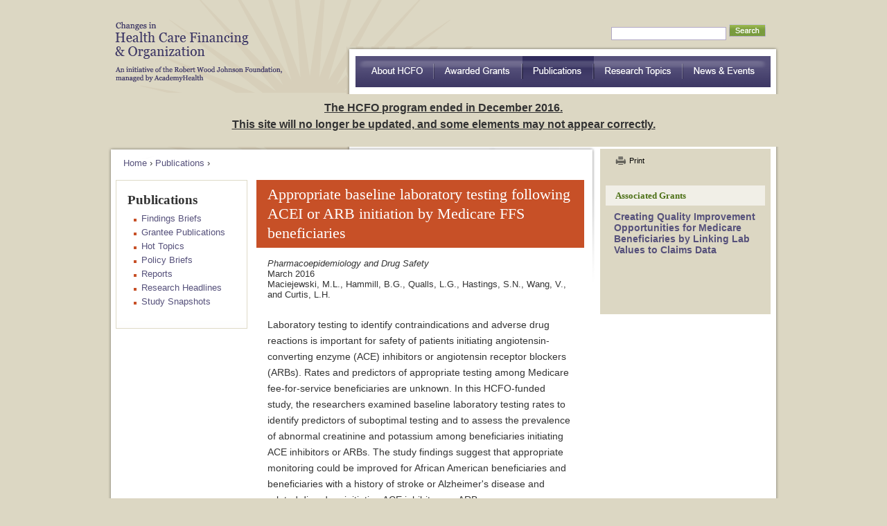

--- FILE ---
content_type: text/html
request_url: http://hcfo.org/publications/appropriate-baseline-laboratory-testing-following-acei-or-arb-initiation-medicare-ffs-b.html
body_size: 4626
content:
<!DOCTYPE html PUBLIC "-//W3C//DTD XHTML 1.0 Strict//EN" "http://www.w3.org/TR/xhtml1/DTD/xhtml1-strict.dtd">
<html xmlns="http://www.w3.org/1999/xhtml" lang="en" xml:lang="en">

<!-- Mirrored from www.hcfo.org/publications/appropriate-baseline-laboratory-testing-following-acei-or-arb-initiation-medicare-ffs-b by HTTrack Website Copier/3.x [XR&CO'2014], Thu, 02 Feb 2017 03:05:41 GMT -->
<!-- Added by HTTrack --><meta http-equiv="content-type" content="text/html;charset=utf-8" /><!-- /Added by HTTrack -->
<head>
<meta http-equiv="Content-Type" content="text/html; charset=utf-8" />
	<title>Appropriate baseline laboratory testing following ACEI or ARB initiation by Medicare FFS beneficiaries | HCFO</title>
	<meta http-equiv="Content-Type" content="text/html; charset=utf-8" />
<link rel="stylesheet" href="../sites/www.hcfo.org/themes/zen/wireframe/print.css" type="text/css" media="print" />

<meta name="DC.Title" content="Appropriate baseline laboratory testing following ACEI or ARB initiation by Medicare FFS beneficiaries" />
<meta name="description" content="Laboratory testing to identify contraindications and adverse drug reactions is important for safety of patients initiating angiotensin-converting enzyme (ACE) inhibitors or angiotensin receptor blockers (ARBs). Rates and predictors of appropriate testing" />
<meta name="keywords" content="health care financing,health policy,health care organization,insurance,costs,cost control,cost containment,access,and quality" />
<link rel="shortcut icon" href="../files/hcfo/wireframe_favicon.ico" type="image/x-icon" />
	<style type="text/css" media="all">@import "../modules/node/node.css";</style>
<style type="text/css" media="all">@import "../modules/system/defaults.css";</style>
<style type="text/css" media="all">@import "../modules/system/system.css";</style>
<style type="text/css" media="all">@import "../modules/user/user.css";</style>
<style type="text/css" media="all">@import "../sites/all/modules/cck/content.css";</style>
<style type="text/css" media="all">@import "../sites/all/modules/date/date.css";</style>
<style type="text/css" media="all">@import "../sites/all/modules/fckeditor/fckeditor.css";</style>
<style type="text/css" media="all">@import "../sites/www.hcfo.org/modules/extlink/extlink.css";</style>
<style type="text/css" media="all">@import "../sites/www.hcfo.org/modules/taxonomy_context/taxonomy_context.css";</style>
<style type="text/css" media="all">@import "../sites/www.hcfo.org/modules/panels/css/panels.css";</style>
<style type="text/css" media="all">@import "../sites/www.hcfo.org/modules/print/css/printlinks.css";</style>
<style type="text/css" media="all">@import "../sites/www.hcfo.org/themes/zen/block-editing.css";</style>
<style type="text/css" media="all">@import "../sites/www.hcfo.org/themes/zen/wireframe/style.css";</style>
<style type="text/css" media="all">@import "../sites/www.hcfo.org/themes/zen/html-elements.css";</style>
<style type="text/css" media="all">@import "../sites/www.hcfo.org/themes/zen/tabs.css";</style>
<style type="text/css" media="all">@import "../sites/www.hcfo.org/themes/zen/wireframe/layout.css";</style>
<style type="text/css" media="all">@import "../sites/www.hcfo.org/themes/zen/wireframe/wireframe.css";</style>
	<!--[if IE]>
		<link rel="stylesheet" href="/sites/www.hcfo.org/themes/zen/ie.css" type="text/css" />
			<![endif]-->
	<script type="text/javascript" src="../misc/jquery.js"></script>
<script type="text/javascript" src="../misc/drupal.js"></script>
<script type="text/javascript" src="../sites/all/modules/jquery_update/compat.js"></script>
<script type="text/javascript" src="../sites/www.hcfo.org/modules/extlink/extlink.js"></script>
<script type="text/javascript" src="../sites/www.hcfo.org/modules/panels/js/panels.js"></script>
<script type="text/javascript" src="../sites/www.hcfo.org/themes/zen/wireframe/main.js"></script>
<script type="text/javascript">Drupal.extend({ settings: { "googleanalytics": { "trackOutgoing": 1, "trackMailto": 1, "trackDownload": 1, "trackDownloadExtensions": "7z|aac|avi|csv|doc|exe|flv|gif|gz|jpe?g|js|mp(3|4|e?g)|mov|pdf|phps|png|ppt|rar|sit|tar|torrent|txt|wma|wmv|xls|xml|zip", "LegacyVersion": 0 }, "extlink": { "extTarget": 0, "extClass": "ext", "extSubdomains": 1, "extExclude": "", "extInclude": "", "extAlert": 0, "extAlertText": "This link will take you to an external web site. We are not responsible for their content.", "mailtoClass": "mailto" } } });</script>
	<meta name="google-site-verification" content="vAy73wHs5n50XvP6CPtA6jh1Yb1pQrf2puo6Rux7z14" />
</head>


<body class="not-front not-logged-in node-type-publication two-sidebars page-publications-appropriate-baseline-laboratory-testing-following-acei-or-arb-initiation-medicare-ffs-b section-publications pubtype-other">
	<div id="page">
    	<div id="page-inner">

            <a name="top" id="navigation-top"></a>
    		<div id="skip-to-nav"><a href="#navigation">Skip to Navigation</a></div>

		    <div id="header">
            	<div id="header-inner" class="clear-block">
			    	                        <div id="logo-title">
                                                            <div id="logo"><a href="../index.html" title="Home" rel="home" onclick="pageTracker._trackEvent('Site-wide', 'Click', 'Logo');"><img src="../files/hcfo/wireframe_logo.png" alt="Home" id="logo-image" /></a></div>
                                                                                                                <div id='site-name'><strong>
                            <a href="../index.html" title="Home" rel="home" onclick="pageTracker._trackEvent('Site-wide', 'Click', 'Logo');">
                            HCFO                            </a>
                            </strong></div>
                                
                                                    </div>
			      	
      							        	<div id="header-blocks">
          					<div id="block-block-13" class="block block-block region-odd even region-count-1 count-4"><div class="block-inner">

  
  <div class="content">
    <p class="rtecenter"><span style="font-size: medium;"><u><strong>The&nbsp;HCFO&nbsp;program ended in December 2016. <br />
This site will no longer be updated, and some elements may not appear correctly.</strong></u></span></p>  </div>

  
</div></div> <!-- /block-inner, /block -->
        				</div>
      				
					                        <div id="search-box">
                          <div id="top-links">&nbsp;</div>
                          <form action="/publications/appropriate-baseline-laboratory-testing-following-acei-or-arb-initiation-medicare-ffs-b"  accept-charset="UTF-8" method="post" id="search-theme-form">
<div><div class="form-item" id="edit-search-theme-form-keys-wrapper">
<input maxlength="128" name="search_theme_form_keys" id="edit-search-theme-form-keys" value="" title="Enter the terms you wish to search for." class="form-text" type="text">
<input name="op" id="edit-submit" value="" class="form-submit" type="submit">
<input name="form_id" id="edit-search-theme-form" value="search_theme_form" type="hidden">
<input type="hidden" name="form_token" id="a-unique-id" value="bcc866c2ded632f0b5bf7d10b29cb8f8" />
</div>
</div></form>
                        </div>
                    
    			</div>
            </div>

                            <div id="navbar">
                    <div id="navbar-inner">

                        <a name="navigation" id="navigation"></a>

                                                <div id="primary">
                        	<ul class="links"><li  class="first menu-1-1-2"><a href="../about.html" onclick="pageTracker._trackEvent(&#039;Primary Nav&#039;, &#039;Click&#039;, &#039;about HCFO&#039;);" class="menu-1-1-2">about HCFO</a></li>
<li  class="menu-1-2-2"><a href="../funding/grants.html" onclick="pageTracker._trackEvent(&#039;Primary Nav&#039;, &#039;Click&#039;, &#039;Awarded Grants&#039;);" class="menu-1-2-2">Awarded Grants</a></li>
<li  class="menu-1-3-2-active"><a href="../publications.html" onclick="pageTracker._trackEvent(&#039;Primary Nav&#039;, &#039;Click&#039;, &#039;Publications&#039;);" class="menu-1-3-2-active">Publications</a></li>
<li  class="menu-1-4-2"><a href="../topics.html" onclick="pageTracker._trackEvent(&#039;Primary Nav&#039;, &#039;Click&#039;, &#039;Research Topics&#039;);" class="menu-1-4-2">Research Topics</a></li>
<li  class="menu-1-5-2"><a href="../news.html" onclick="pageTracker._trackEvent(&#039;Primary Nav&#039;, &#039;Click&#039;, &#039;News &amp; Events&#039;);" class="menu-1-5-2">News &amp; Events</a></li>
<li  class="last menu-1-6-2"><a href="../grants/access-care-among-hispanics-implications-understanding-community-variation.html" onclick="pageTracker._trackEvent(&#039;Primary Nav&#039;, &#039;Click&#039;, &#039;Access to Care Among Hispanics: Implications for Understanding Community Variation&#039;);" class="menu-1-6-2">Access to Care Among Hispanics: Implications for Understanding Community Variation</a></li>
</ul>                        </div>
                                                
                                            </div>
                </div>
            
    		<div id="main">
            	<div id="main-inner" class="clear-block with-navbar">
      				<div id="content">
                    	<div id="content-inner">

							
							                              <div id="content-header">
<div class="breadcrumb"><a href="../index.html">Home</a> › <a href="../publications.html">Publications</a> › </div>                                                                  <h1 class="title">Appropriate baseline laboratory testing following ACEI or ARB initiation by Medicare FFS beneficiaries</h1>
                                                                                                                                                              </div>
                                    
							                    
                            <div id="content-area">
                              <div class="node node-type-publication" id="node-2330"><div class="node-inner">

  
  
  
  
  <div class="content">
    <span class="print-link"><span class="print_html"><a href="../print/publications/appropriate-baseline-laboratory-testing-following-acei-or-arb-initiation-medicare-ffs-b.html" title="Display a printer-friendly version of this page." class="print-page" target="_blank" rel="nofollow"><img src="../sites/www.hcfo.org/modules/print/icons/print_icon.gif" alt="Print" title="Print" width="16" height="16" class="print-icon print-icon-margin" />Print</a></span></span><div class="field field-type-text field-field-journal-title"><div class="field-items"><div class="field-item odd">Pharmacoepidemiology and Drug Safety</div></div></div><div class="field field-type-text field-field-display-date"><div class="field-items"><div class="field-item odd">March 2016</div></div></div><div class="field field-type-text field-field-author"><div class="field-items"><div class="field-item odd">Maciejewski, M.L., Hammill, B.G., Qualls, L.G., Hastings, S.N., Wang, V., and Curtis, L.H.</div></div></div><p>Laboratory testing to identify contraindications and adverse drug reactions is important for safety of patients initiating angiotensin-converting enzyme (ACE) inhibitors or angiotensin receptor blockers (ARBs). Rates and predictors of appropriate testing among Medicare fee-for-service beneficiaries are unknown. In this HCFO-funded study, the researchers examined baseline laboratory testing rates to identify predictors of suboptimal testing and to assess the prevalence of abnormal creatinine and potassium among beneficiaries initiating ACE inhibitors or ARBs. The study findings suggest that appropriate monitoring could be improved for African American beneficiaries and beneficiaries with a history of stroke or Alzheimer's disease and related disorders initiating ACE inhibitors or ARBs.<br />
<br />
Read the full article here (<a target="_blank" href="http://onlinelibrary.wiley.com/doi/10.1002/pds.3994/abstract">subscription required</a>).</p>  </div>

  
</div></div> <!-- /node-inner, /node --> 
                            </div>
                    
                                                
                            
      					</div>
                    </div>

					                    	<div id="sidebar-left"><div id="sidebar-left-inner">
							<div id="block-submenu-0" class="block block-submenu region-odd odd region-count-1 count-1"><div class="block-inner">

      <h2 class="title">Publications</h2>
  
  <div class="content">
    <ul class="menu"><li class="leaf"><a href="findings-briefs.html">Findings Briefs</a></li>
<li class="leaf"><a href="grantee-publications.html">Grantee Publications</a></li>
<li class="leaf"><a href="hot-topics.html">Hot Topics</a></li>
<li class="leaf"><a href="policy-briefs.html">Policy Briefs</a></li>
<li class="leaf"><a href="reports.html">Reports</a></li>
<li class="leaf"><a href="research-headliness.html">Research Headlines</a></li>
<li class="leaf"><a href="study-snapshots.html">Study Snapshots</a></li>
</ul>  </div>

  
</div></div> <!-- /block-inner, /block -->
                    	</div></div>
                                        
                                         	<div id="sidebar-right"><div id="sidebar-right-inner">
                        	<div id="block-print-0" class="block block-print region-odd even region-count-1 count-2"><div class="block-inner">

  
  <div class="content">
    <span class="print_html"><a href="../print/publications/appropriate-baseline-laboratory-testing-following-acei-or-arb-initiation-medicare-ffs-b.html" title="Display a printer-friendly version of this page." class="print-page" target="_blank" rel="nofollow"><img src="../sites/www.hcfo.org/modules/print/icons/print_icon.gif" alt="Print" title="Print" width="16" height="16" class="print-icon print-icon-margin" />Print</a></span>  </div>

  
</div></div> <!-- /block-inner, /block -->
<div id="block-views-publications_associated_grants" class="block block-views region-even odd region-count-2 count-3"><div class="block-inner">

      <h2 class="title">Associated Grants</h2>
  
  <div class="content">
    <div class='view view-publications-associated-grants'><div class='view-content view-content-publications-associated-grants'><div class="item-list"><ul><li><div class='view-item view-item-publications-associated-grants'><div class='view-field view-data-node-data-field-grants-field-grants-nid'><div class="field-item"><a href="../grants/creating-quality-improvement-opportunities-medicare-beneficiaries-linking-lab-values-claims-d.html">Creating Quality Improvement Opportunities for Medicare Beneficiaries by Linking Lab Values to Claims Data</a></div></div></div>
</li></ul></div></div></div>
  </div>

  
</div></div> <!-- /block-inner, /block -->
                    	</div></div>
                    
    			</div>
            </div>

    		<div id="footer">
            	<div id="footer-inner">
      				<div id="footer-message">
                        <div id="footer-message-inner">
<div id="block-block-4" class="block block-block region-even odd region-count-2 count-5"><div class="block-inner">

  
  <div class="content">
    <div id="footer_sponsors"><a id="link_rwjf" href="http://www.rwjf.org/" target="_blank">Robert Wood Johnson Foundation</a><a id="link_academyhealth" href="http://www.academyhealth.org/" target="_blank">AcademyHealth</a></div>
<div id="footer_info">
<p id="footer_links"><a href="../privacy.html">Privacy Policy</a> | &nbsp;<a href="../credits.html">Credits</a> | <a href="../sitemap.html">Site Map</a></p>
<p>AcademyHealth is the national program office for HCFO, an initiative of the Robert Wood Johnson Foundation.</p>
<p>1666 K St NW, Suite 1100, Washington, DC 20006<br />
Phone: 202.292.6700 &nbsp; Fax: 202.292.6800</p>
<p>All content Copyright &copy; 2014 the Changes in Health Care Financing &amp; Organization Initiative</p>
</div>  </div>

  
</div></div> <!-- /block-inner, /block -->
</div>
                    </div>
                    <div style="clear:both"></div>
				</div>
            </div>

    		
		    <script type="text/javascript" src="../sites/all/modules/google_analytics/googleanalytics.js"></script>
<script type="text/javascript">var gaJsHost = (("https:" == document.location.protocol) ? "https://ssl." : "http://www.");document.write(unescape("%3Cscript src='" + gaJsHost + "google-analytics.com/ga.js' type='text/javascript'%3E%3C/script%3E"));</script>
<script type="text/javascript">try{var pageTracker = _gat._getTracker("UA-12717970-1");pageTracker._trackPageview();} catch(err) {}</script>

		</div>
    </div> <!-- /#page -->


</body>

<!-- Mirrored from www.hcfo.org/publications/appropriate-baseline-laboratory-testing-following-acei-or-arb-initiation-medicare-ffs-b by HTTrack Website Copier/3.x [XR&CO'2014], Thu, 02 Feb 2017 03:05:41 GMT -->
</html>

--- FILE ---
content_type: text/css
request_url: http://hcfo.org/sites/www.hcfo.org/modules/extlink/extlink.css
body_size: 119
content:
span.ext {
  background: url(extlink.png) right center no-repeat;
  padding-right: 12px;
}
span.mailto {
  background: url(mailto.png) right center no-repeat;
  padding-right: 12px;
}

--- FILE ---
content_type: text/css
request_url: http://hcfo.org/sites/www.hcfo.org/themes/zen/wireframe/style.css
body_size: 171
content:
/* $Id: style.css,v 1.1.2.1 2008/02/14 11:38:36 johnalbin Exp $ */

/*
 * This space intentionally left blank.
 *
 * See template.php to see how Zen styles are added to the page.
 */


--- FILE ---
content_type: text/css
request_url: http://hcfo.org/sites/www.hcfo.org/themes/zen/tabs.css
body_size: 748
content:
/* $Id: tabs.css,v 1.1.2.4 2008/02/09 02:39:54 johnalbin Exp $ */

/*
 * Tabs CSS
 *
 * Adds styles for the primary and secondary tabs.
 *
 * Compare this with default CSS found in the system module's stylesheet (a copy
 * of which is in drupal5-reference.css, line 510.)
 *
 */

  div.tabs
  {
    margin: 0 0 5px 0;
  }

  ul.primary
  {
    margin: 0;
    padding: 0 0 0 10px;
    border-width: 0;
    list-style: none;
    white-space: nowrap;
    line-height: normal;
    background: url(images/tab-bar.png) repeat-x left bottom;
  }

  ul.primary li
  {
    float: left;
    margin: 0;
    padding: 0;
  }

  ul.primary li a
  {
    display: block;
    height: 24px;
    margin: 0;
    padding: 0 0 0 5px; /* width of tab-left.png */
    border-width: 0;
    font-weight: bold;
    text-decoration: none;
    color: #777;
    background-color: transparent;
    background: url(images/tab-left.png) no-repeat left -38px;
  }

  ul.primary li a .tab
  {
    display: block;
    height: 20px; /* 24px (parent) - 4px (padding) */
    margin: 0;
    padding: 4px 13px 0 6px;
    border-width: 0;
    line-height: 20px;
    background: url(images/tab-right.png) no-repeat right -38px;
  }

  ul.primary li a:hover
  {
    border-width: 0;
    background-color: transparent;
    background: url(images/tab-left.png) no-repeat left -76px;
  }

  ul.primary li a:hover .tab
  {
    background: url(images/tab-right.png) no-repeat right -76px;
  }

  ul.primary li.active a,
  ul.primary li.active a:hover
  {
    border-width: 0;
    color: #000;
    background-color: transparent;
    background: url(images/tab-left.png) no-repeat left 0;
  }

  ul.primary li.active a .tab,
  ul.primary li.active a:hover .tab
  {
    background: url(images/tab-right.png) no-repeat right 0;
  }

  ul.secondary
  {
    margin: 0;
    padding: 0 0 0 5px;
    border-bottom: 1px solid #c0c0c0;
    list-style: none;
    white-space: nowrap;
    background: url(images/tab-secondary-bg.png) repeat-x left bottom;
  }

  ul.secondary li
  {
    float: left;
    margin: 0 5px 0 0;
    padding: 5px 0;
    border-right: none;
  }

  ul.secondary a
  {
    display: block;
    height: 24px;
    margin: 0;
    padding: 0;
    border: 1px solid #c0c0c0;
    text-decoration: none;
    color: #777;
    background: url(images/tab-secondary.png) repeat-x left -56px;
  }

  ul.secondary a .tab
  {
    display: block;
    height: 18px; /* 24px (parent) - 6px (padding) */
    margin: 0;
    padding: 3px 8px;
    line-height: 18px;
  }

  ul.secondary a:hover
  {
    background: url(images/tab-secondary.png) repeat-x left bottom;
  }

  ul.secondary a.active,
  ul.secondary a.active:hover
  {
    border: 1px solid #c0c0c0;
    color: #000;
    background: url(images/tab-secondary.png) repeat-x left top;
  }


--- FILE ---
content_type: text/css
request_url: http://hcfo.org/sites/www.hcfo.org/themes/zen/wireframe/layout.css
body_size: 1898
content:
/* $Id: layout-fixed.css,v 1.1.2.7 2008/01/28 17:41:35 johnalbin Exp $ */

/*
 * LAYOUT STYLES
 *
 * Define CSS classes to create a table-free, 3-column, 2-column, or single
 * column layout depending on whether blocks are enabled in the left or right
 * columns.
 *
 * This layout is based on the Border Politics Layout Method.
 *   http://drupal.org/node/201428
 *
 * Only CSS that affects the layout (positioning) of major elements should be
 * listed here.  Such as:
 *   display, position, float, clear, width, height, min-width, min-height
 *   margin, border, padding, overflow
 */


/** body **/
  body
  {
    margin: 0;
    padding: 10px;
  }

  #page
  {
    /*
     * If you want to make the page a fixed width and centered in the viewport,
     * this is the standards-compliant way to do that. See also the ie.css file
     * for the necessary IE5 hack to center a div.
     */
    margin-left: auto;
    margin-right: auto;
    width: 960px;
  }

  #page-inner
  {
  }

  #navigation-top,
  #navigation
  {
    position: absolute; /* Take the named anchors out of the doc flow    */
    left: -10000px;     /* and prevent any anchor styles from appearing. */
  }

  #skip-to-nav
  {
    float: right;
    margin: 0 !important;
    font-size: 0.8em;
  }

  #skip-to-nav a:link, #skip-to-nav a:visited
  {
    color: #fff; /* Same as background color of page */
  }

  #skip-to-nav a:hover
  {
    color: #000;
    text-decoration: none;
  }

  /* Alternatively, the skip-to-nav link can be completely hidden until a user tabs
     to the link. Un-comment the following CSS to use this technique. */
  /*
  #skip-to-nav a, #skip-to-nav a:hover, #skip-to-nav a:visited
  {
    position: absolute;
    left: 0;
    top: -500px;
    width: 1px;
    height: 1px;
    overflow: hidden;
  }

  #skip-to-nav a:active, #skip-to-nav a:focus
  {
    position: static;
    width: auto;
    height: auto;
  }
  */

/** header **/
  #header
  {
  }

  #header-inner
  {
  }

  #logo-title
  {
  }

  #logo
  {
    margin: 0 10px 0 0;
    padding: 0;
    float: left;
  }

  h1#site-name, div#site-name
  {
    margin: 0;
    font-size: 2em;
    line-height: 1.3em;
  }

  #site-slogan
  {
  }

  #header-blocks
  {
    clear: both; /* Clear the logo */
  }

/** main (container for everything else) **/
  #main
  {
    position: relative;
  }

  #main-inner
  {
  }

/** content **/
  #content,
  .two-sidebars #content
  {
    float: left;
    width: 475px;
    margin-left: 215px; /* The width of #sidebar-left */
    margin-right: -690px; /* Negative value of #content's width + left margin. */
    padding: 0; /* DO NOT CHANGE. Add padding or margin to #content-inner. */
  }

  .sidebar-left #content
  {
    width: 760px;
    margin-left: 200px; /* The width of #sidebar-left. */
    margin-right: -960px; /* Negative value of #content's width + left margin. */
  }

  .sidebar-right #content
  {
    width: 760px;
    margin-left: 0;
    margin-right: -760px; /* Negative value of #content's width + left margin. */
  }

  .no-sidebars #content
  {
    width: 970px;
    margin-left: 0;
    margin-right: -970px; /* Negative value of #content's width + left margin. */
  }

  #content-inner
  {
    margin: 0;
    padding: 0;
  }

/** navbar **/
  #navbar
  {
    float: left;
    width: 100%;
    margin-left: 0;
    margin-right: -100%; /* Negative value of #navbar's width + left margin. */
    padding: 0; /* DO NOT CHANGE. Add padding or margin to #navbar-inner. */
    height: 3.6em; /* The navbar can have any arbritrary height. We picked one
                      that is twice the line-height pluse 1em: 2 x 1.3 + 1 = 3.6
                      Set this to the same value as the margin-top below. */
  }

  .with-navbar #content,
  .with-navbar #sidebar-left,
  .with-navbar #sidebar-right
  {
    margin-top: 3.6em; /* Set this to the same value as the navbar height above. */
  }

  #navbar-inner
  {
  }

  #search-box
  {
    width: 200px;
    margin-right: -200px; /* Negative value of #search-box's width. */
    float: left;
  }

  #primary
  {
    margin-left: 200px; /* Width of search-box */
  }

  #secondary
  {
    margin-left: 200px; /* Width of search-box */
  }

  #navbar ul /* Primary and secondary links */
  {
    margin: 0;
    padding: 0;
    text-align: left;
  }

  #navbar li /* A simple method to get navbar links to appear in one line. */
  {
    float: left;
    padding: 0 10px 0 0;
  }

  /* There are many methods to get navbar links to appear in one line.
   * Here's an alternate method: */
  /*
  #navbar li
  {
    display: inline;
    padding: 0 10px 0 0;
  }
  */

/** sidebar-left **/
  #sidebar-left
  {
    float: left;
    width: 211px;
    margin-left: 0;
    margin-right: -211px; /* Negative value of #sidebar-left's width + left margin. */
    padding: 0; /* DO NOT CHANGE. Add padding or margin to #sidebar-left-inner. */
  }

  #sidebar-left-inner
  {
    margin: 0 20px 0 0;
    padding: 0;
  }

/** sidebar-right **/
  #sidebar-right
  {
    float: left;
    width: 246px;
    margin-left: 711px; /* Width of content + sidebar-left. */
    margin-right: -957px; /* Negative value of #sidebar-right's width + left margin. */
    padding: 0; /* DO NOT CHANGE. Add padding or margin to #sidebar-right-inner. */
	
  }

  #sidebar-right-inner
  {
    margin: 0 0 0 0;
    padding: 0;
  }

/** footer **/
  #footer
  {
  }

  #footer-inner
  {
  }

  #closure-blocks
  {
  }

/** Prevent overflowing content **/
  #header,
  #content,
  #navbar,
  #sidebar-left,
  #sidebar-right,
  #footer,
  #closure-blocks
  {
    overflow: visible;
    word-wrap: break-word; /* A very nice CSS3 property */
  }

  #navbar
  {
    overflow: hidden; /* May need to be removed if using a dynamic drop-down menu */
  }


--- FILE ---
content_type: text/css
request_url: http://hcfo.org/sites/www.hcfo.org/themes/zen/wireframe/wireframe.css
body_size: 11097
content:
.ieMAC { color: #fff } /* Initial Fake style for IEMac */

*, p, ul, ol, dl, pre, table, fieldset, blockquote {
	margin: 0;
	padding: 0;
	font-family: Arial, Helvetica, sans-serif;
}

body {
	margin: 0;
	padding: 0;
	text-align: center;
	font-family: Arial, Helvetica, sans-serif;
	font-size: 80%;
	line-height: 120%;
	color: #333;
	background-color: #dcd7c3;
}

a:link,
a:visited,
a:active,
a:hover
a.active {
	color: #56517b;
	text-decoration: none;
}

#sidebar-right li a.active {
	color: #56517B;
}

a:hover {
	color: #56517b;
	text-decoration: underline;
}

a {
   outline: none;
}

a img { 
	border: none; 
	}

h1 {
	font-family:Georgia,"Times New Roman",Times,serif;
	}

h2 {
	font-family:Georgia,"Times New Roman",Times,serif;
	font-size: 1.1em;
	line-height: 1.3em;
	margin-bottom: 20px;
	}

h3 {
	font-family:Georgia,"Times New Roman",Times,serif;
	font-size:1.3em;
	line-height:1.3em;
	margin-bottom:0.769em;
	margin-top:0.769em;
	}
h3 span {
	font-family:Georgia,"Times New Roman",Times,serif;
	}	
h4 {
	font-family:Georgia,"Times New Roman",Times,serif;
	font-size: 1.0em;
	line-height: 1.3em;
	font-weight: bold;
	margin-bottom: 10px;
	}

p {
	padding: 0 0 10px 0;
	font-size: 1.1em;
	line-height:1.7em;
}

* html p {
	font-size: 1em;
	}

#sidebar-right p {
	}

* html #sidebar-right p {
	font-size: .9em;
	}

ul {
	margin: 0;
	padding: 0 0 10px 0;
	list-style: none;
	list-style-image: none;
}

ul li {
	padding: 0;
	font-size: 1.0em;
	line-height: 1.2em;
	list-style: none;
	list-style-image: none;
}

.node ul li {
	font-size: 1.1em;
	line-height: 1.3em;
	}

/*ul li p {
	font-size: 1.0em;
	}
*/
ol {
	margin: 0;
	padding: 0;
}

ol li {
	font-size: 1.0em;
	line-height: 1.2em;
	}
.node ol li {
	font-size: 1.1em;
	line-height: 1.3em;
	}

fieldset {
	border: 0;
}

.clear {
	clear: both;
	height: 0;
	line-height: 0;
}

.clearfix:after {
    content: ".";
    display: block;
    height: 0;
    clear: both;
    visibility: hidden;
}

blockquote {
	padding: 20px 10px 20px 20px;
}

input[type="text"] {
	border: 1px solid #999;
}

td {
	vertical-align: top;
}

#skip-to-nav {
	height:0;
	overflow:hidden;
	position:absolute;
}






/* LAYOUT */

#page {
	text-align: left;
	padding-bottom: 20px;
	margin: 0 auto 0 auto;
	width: 1000px;
	line-height: inherit;
	font-size: inherit;
	background-color: #dcd7c3;
}

#page-inner {
	margin: 0 15px 0 15px;
	position: relative;
	}







/* HEADER */

#header {
	margin: 0;
}

#header-inner {
	position: relative;
}

#logo-title /* Wrapper for logo, website name, and slogan */ {}

#logo /* Wrapper for logo */ {}

#logo-image /* The actual logo image */ {
	display: none;
	}

#site-name /* The name of the website */ {
	padding: 0;
	margin: 0;
	height: 134px;
	width: 550px;
	background: url(images/logo.png) no-repeat top left;
	}

#site-name a:link,
#site-name a:visited, 
#site-name a:active,
#site-name a:hover {
    display: block;
	color: #333;
    text-decoration: none;
	font-family: Georgia,"Times New Roman",Times,serif;
	font-size: 1.2em;
	text-indent: -9000px;
	height: 120px;
	width: 250px;
	}

#site-slogan /* The slogan (or tagline) of a website */ {}

#header-blocks /* Wrapper for any blocks placed in the header region */ {}







/* MAIN */
#main {
	margin: 0;
	background: url(images/main-bkgd.png) repeat-y top center;
}

.front #main-inner {
	margin: 0;
	background: url(images/main-top-bkgd.png) no-repeat 1px 0 ;
	}
.one-sidebar #main-inner, .two-sidebars #main-inner {
	margin: 0;
	background: url(images/main-top-bkgd-onesidebar.png) no-repeat 1px 0 ;
	}







/* CONTENT */
#content {
	margin: 0;
	}

#content-inner {}

.with-navbar #content, 
.with-navbar #sidebar-left {
margin-top: 0;
}

.with-navbar #sidebar-right {
	margin-top: 3px;
	}

#mission /* The mission statement of the site (displayed on homepage) */ {}

#content-top /* Wrapper for any blocks placed in the "content top" region */ {
	margin: 0 0 20px 0;
	}

.front #content-top /* Wrapper for any blocks placed in the "content top" region */ {
	margin: 0 0 0 0;
	}

#content-header /* Wrapper for breadcrumb, title, messages, tabs, and help */ {}

.breadcrumb /* The path to the current page in the form of a list of links */ {
	padding-bottom: 0;
}

h1.title, /* The title of the page */
h2.title, /* Block title or the title of a piece of content when it is given in a list of content */
h3.title /* Comment title */ {
	margin: 0;
}

h1.title {
	margin: 10px 0 10px 0;
}

h2.title {
	font-size: 1.1em;
	line-height: 1.3em;
	margin-bottom: 20px;
}

h3.title {

}

div.messages /* Important messages (status, warning, and error) for the user */ {
    margin: 0 1em 5px 1em;
    border: 2px solid #ccc;
    padding: 5px;
    color: #000;
    background-color: #fff;
    font-style: italic;
}

div.status /* Normal priority messages */ {}

div.warning /* Medium priority messages */ {
	border-color: #ff7;
}

div.warning, tr.warning {
    color: #000;
    background-color: #ffc;
}

div.error /* High priority messages. See also the .error declaration below. */ {
    border-color: #c00;
}

div.error, tr.error {
    color: #900;
    background-color: #fee;
}

div.tabs /* See also the tabs.css file. */ {}

.help /* Help text on a page */ {
    margin: 0 18px;
}

.more-help-link /* Link to more help */ {
    font-size: 0.85em;
    text-align: right;
}

/* DGM: styles for subhead text */
.field-field-subhead {
        font-style: italic;
}

#content-area /* Wrapper for the actual page content */ {
	padding: 0 16px;
	}
#content-area .node .content {
	padding: 0;
	}	

.feed-icons /* The links to the RSS or Atom feeds for the current list of content */ {
    margin: -38px 0 0 5px;
	margin: 1.0em 0;
}

#content-bottom /* Wrapper for any blocks placed in the "content bottom" region */ {}







/* Pager */

.pager /* A list of page numbers when more than 1 page of content is available */ {
    clear: both;
    margin: 1em 0;
    text-align: center;
	}
.pager a, .pager strong.pager-current {
    padding:6px 8px 4px;
	margin-right: 2px;
	}
.pager .pager-current {
	background-color:#56517b;
	color:#FFFFFF;
	}
.pager a:hover, 
.pager a:active, 
.pager a:focus {
	background-color:#56517b;
	color:#FFFFFF;
	text-decoration: none;
	}
	






/* NAVBAR */

#navbar {
	float: none;
	margin: 0;
	padding: 0;
	height: 69px;
	width: 624px;
	background: url(images/nav-bkgd.png) no-repeat top left;
	position: absolute;
	top: 67px;
	right: 1px !important;
	right: 16px;
}

#navbar-inner {}

#search-box {
	position: absolute;
	top: 10px;
	right: 20px;
	float: none;
	margin: 0;
	padding: 0;
}

#primary /* Primary links */ {
	margin: 14px 0 0 13px;
}

#secondary /* Secondary links */ {
	margin: 0 0 10px 0;
}

#secondary ul {
	margin: 3px 0 10px 10px;
	padding: 0;
}

#secondary ul li {
	margin: 0;
	padding: 0 0 3px 15px;
	background: url(../../../../../misc/menu-leaf.png) no-repeat 0 5px;
	display: block;
}

#secondary ul li a:link,
#secondary ul li a:active,
#secondary ul li a:visited,
#secondary ul li a:hover {
	color: #777;
	}

#secondary ul li a:hover {
	color: blue;
}



/* Main navigation bar */

#navbar #primary ul {
	float: left;
	margin: 0;
	padding: 0;
	border: none;
	height: 45px;
	width: 599px;
	overflow: hidden;
	list-style-type: none;	
}

#navbar #primary ul li {
	float: left;
	list-style-type: none;
	margin: 0;
	padding: 0;
}
#navbar #primary ul li a {
	float: left;
	}
#navbar #primary ul li.menu-1-1-2 a {
	display: block;
	height: 45px;
	width: 113px;
	background-repeat: no-repeat;
	background-position: top left;
	background-image: url(images/nav_about.png);
	text-indent: -4000px;
	}
#navbar #primary ul li.menu-1-1-2 a:hover, #navbar #primary ul li.menu-1-1-2-active a {
	display: block;
	height: 45px;
	width: 113px;
	background-repeat: no-repeat;
	background-position: bottom left;
	background-image: url(images/nav_about.png);
	text-indent: -4000px;
	}	

/* Old Funding link
#navbar #primary ul li.menu-1-2-2 a {
	display: block;
	height: 45px;
	width: 80px;
	background-repeat: no-repeat;
	background-position: top left;
	background-image: url(images/nav_funding.png);
	text-indent: -4000px;
	}
#navbar #primary ul li.menu-1-2-2 a:hover, #navbar #primary ul li.menu-1-2-2-active a {
	display: block;
	height: 45px;
	width: 80px;
	background-repeat: no-repeat;
	background-position: bottom left;
	background-image: url(images/nav_funding.png);
	text-indent: -4000px;
	}
*/

#navbar #primary ul li.menu-1-2-2 a {
	display: block;
	height: 45px;
	width: 128px;
	background-repeat: no-repeat;
	background-position: top left;
	background-image: url(images/nav_grants.png);
	text-indent: -4000px;
	}
#navbar #primary ul li.menu-1-2-2 a:hover, 
#navbar #primary ul li.menu-1-2-2-active a, 
.section-grants #navbar #primary ul li.menu-1-2-2 a {
	display: block;
	height: 45px;
	width: 128px;
	background-repeat: no-repeat;
	background-position: bottom left;
	background-image: url(images/nav_grants.png);
	text-indent: -4000px;
	}
#navbar #primary ul li.menu-1-3-2 a {
	display: block;
	height: 45px;
	width: 103px;
	background-repeat: no-repeat;
	background-position: top left;
	background-image: url(images/nav_publications.png);
	text-indent: -4000px;
	}
#navbar #primary ul li.menu-1-3-2 a:hover, #navbar #primary ul li.menu-1-3-2-active a {
	display: block;
	height: 45px;
	width: 103px;
	background-repeat: no-repeat;
	background-position: bottom left;
	background-image: url(images/nav_publications.png);
	text-indent: -4000px;
	}	
#navbar #primary ul li.menu-1-4-2 a {
	display: block;
	height: 45px;
	width: 129px;
	background-repeat: no-repeat;
	background-position: top left;
	background-image: url(images/nav_topics.png);
	text-indent: -4000px;
	}
#navbar #primary ul li.menu-1-4-2 a:hover, 
#navbar #primary ul li.menu-1-4-2-active a,
.section-topics #navbar #primary ul li.menu-1-4-2 a {
	display: block;
	height: 45px;
	width: 129px;
	background-repeat: no-repeat;
	background-position: bottom left;
	background-image: url(images/nav_topics.png);
	text-indent: -4000px;
	}	
#navbar #primary ul li.menu-1-5-2 a {
	display: block;
	height: 45px;
	width: 126px;
	background-repeat: no-repeat;
	background-position: top left;
	background-image: url(images/nav_news.png);
	text-indent: -4000px;
	}
#navbar #primary ul li.menu-1-5-2 a:hover, #navbar #primary ul li.menu-1-5-2-active a {
	display: block;
	height: 45px;
	width: 126px;
	background-repeat: no-repeat;
	background-position: bottom left;
	background-image: url(images/nav_news.png);
	text-indent: -4000px;
	}		




/* Front page */

.front #content {
	background: url(images/front-divider.png) no-repeat 0 267px;
	}
.front .panel-2col .panel-col-first {
	float:left;
	width: 633px;
	overflow: hidden;
	}
.front #main .panel-col-last #hp-summary #more_about_us a {
	background:transparent url(images/arrow_red.gif) no-repeat scroll 0 5px !important;
	background:transparent url(images/arrow_red.gif) no-repeat scroll 0 3px;
	margin: 0;
	padding: 2px 0 2px 14px;
	text-transform: capitalize;
	}	
.front #mini-panel-homepage {
	margin-bottom: 50px;
	}	
.front #mini-panel-homepage #mini-panel-homepage_lower_left {
	float:left;
	width: 633px;
	margin: 20px 0 0 0;
	position: relative;
	}
#mini-panel-homepage_lower_left .panel-col-first {
	width: 307px;
	float: left;
	}
#mini-panel-homepage_lower_left .panel-col-first .inside {
	margin-left: 5px;
	padding-top: 41px;
	background: url(images/homepage_resources.png) no-repeat top left; /* Old = new_noteworthy.png */
	}
#content #mini-panel-homepage_lower_left .panel-col-first .item-list ul,
#content #mini-panel-homepage_lower_left .panel-col-first .item-list ul li,
#content #mini-panel-homepage_lower_left .panel-col-last .item-list ul,
#content #mini-panel-homepage_lower_left .panel-col-last .item-list ul li {
	list-style: none;
	list-style-image: none;
	}
#content #mini-panel-homepage_lower_left .panel-col-first .item-list ul li .view-item-news-events-pubs {
	margin-right: 5px;
	margin-left: 14px;
	}
#content #mini-panel-homepage_lower_left .panel-col-first .item-list ul li .view-data-node-type {
	float: left;
	padding: 0;
	margin: 0 10px 0 0;
	/*font-size: .875em;
	line-height: 1.8em;*/
	}
#content #mini-panel-homepage_lower_left .panel-col-first .item-list ul li .view-data-node-created {
	float: left;
	/*font-size: .875em;*/
	padding: 0;
	margin: 0;
	}
/*#content .view-data-node-data-field-publication-date-field-publication-date-value .date-display-single {
	font-size: .875em;
	}	*/
#content #mini-panel-homepage_lower_left .panel-col-first .item-list ul li .view-data-node-title {
	clear: both;
	}	
#content #mini-panel-homepage_lower_left .panel-col-first .item-list ul li .view-data-node-title a {
	font-size: 15px;
	line-height: 1.2em;
	font-weight: bold;
	text-decoration: normal;
	}
/*.view-footer a {
	text-decoration: underline;
	}
.view-footer a:hover {
	text-decoration: none;
	}	*/	
.front .view-news-events-pubs .view-footer {
	display: none;
	}			
#mini-panel-homepage_lower_left	.panel-col-last {
/*	background: url(images/hot_topic.png) no-repeat top left; */
	background: url(images/research_headlines.png) no-repeat top left;
	padding: 41px 4px 0 0;
	}
#mini-panel-homepage_lower_left	.panel-col-last .view-homepage-hot-topic {
	margin: 0 14px;
	}
.front .panel-2col .panel-col-last .inside {
	margin-left: 0;
	}
#mini-panel-homepage_lower_left	.panel-col-last .view-homepage-grantee-spotlight {
	background: url(images/grantee_spotlight.png) no-repeat top left;
	padding-top: 41px;
	}		
#mini-panel-homepage_lower_left	.panel-col-last .view-content-homepage-grantee-spotlight {
	margin-left: 14px;
	}
.view-item-all-spotlights {
width:100%;
float:left;
padding:5px 0;
}
.view-item-all-spotlights .view-data-body{
font-style:normal;
font-size:10px;
padding-top:5px;
}
.view-item-all-spotlights .view-data-node-data-field-image-field-image-fid img {
	float: left;
	margin: 0 20px 4px 10px;
}
.view-data-node-data-field-image-field-image-fid img {
	float: right;
	margin: 0 20px 4px 10px;
	}	
.front #mini-panel-homepage .panel-col-last {
	width: 314px;
	float: right;
	position: relative;
	}
.front .panel-col-first .latest-news {
	padding-left: 57px;
	background: url(images/icon_newspaper.png) no-repeat 5px 0;
	}
.front .panel-col-first .latest-events {
	padding-left: 57px;
	background: url(images/icon_calendar.png) no-repeat 5px 0;
	}
.front .block-panels_mini h2.title {
	display: none;
	}
.front .block-panels_mini #mini-panel-homepage_lower_left h2.title,
.front .block-panels_mini #mini-panel-homepage .panel-col-last h2.title	{
	display: block;
	}
/*.front #mini-panel-homepage .panel-col-first .inside .panel-pane p {
	height: 244px;
	width: 631px;
	padding: 0;
	margin: 4px 0 30px 0;
	text-indent: -999em;
	background: url(images/intro.png) no-repeat top left;
	}*/
#fpss-outer-container {
	border: none;
	margin: 5px 0 0 0;
	padding: 0;
	width: 631px;
	}	
#fpss-slider {
	margin: 0 0 0 5px;
	}	
.front #mini-panel-homepage .panel-col-first .inside .panel-pane .panel-pane p {
	height: auto;
	width: auto;
	text-indent: 0;
	padding: 0;
	margin: 0;
	background: none;
	}

.front #mini-panel-homepage #hp-summary p {
	padding: 0;
	margin: 4px 30px 0 50px;
	/*font-size: 1.025em;*/
	font-size: 1.1em;
	line-height: 1.6em;
	/*font-family: Georgia, "Times New Roman", Times, serif;*/
	}

.front #hp-alerts a {
	display: block;
	margin: 0 0 0 50px;
	height: 31px;
	width: 217px;
	background: url(images/button_register_email.png) no-repeat top left;
	text-indent: -9999px;
	}


.front #mini-panel-homepage .panel-col-first .inside {
	position: relative;
	}
.front #mini-panel-homepage .panel-col-last .inside {
	/*position: relative;*/
	}
		
.front #hp-awarded-grants {
	position: absolute;
	top: 281px !important;
	top: 290px;
	left: 5px !important;
	right: 10px;
	width: 305px;
	padding-bottom: 10px;
	background: url(images/tan_ramp_vertical.png) repeat-x top left;
	}
.front #hp-awarded-grants h2.title {
	font-size: 1.3em;
	color: #4c7016;
	padding: 11px 0 11px 26px;
	margin: 10px 5px 10px 22px;
	background: url(images/ribbon.png) no-repeat left center;
	}
.front #hp-awarded-grants .node-inner h2.title {
	font-size: 1.0em;
	color: #56517b;
	padding: 0;
	margin: 0 5px 15px 22px;
	background: none;
	font-family: Arial, Helvetica, sans-serif;
	}	
.front #hp-awarded-grants .content {
	padding: 0;
	margin: 0 5px 0 22px;
	}
.front #hp-awarded-grants .view-data-node-title {
	font-size: 15px;
	font-weight: bold;
	}
.front #hp-awarded-grants .view-field {
	margin-bottom: 0;
	}
.front #content #content-top #hp-awarded-grants .item-list ul li .view-data-title {
	font-size: 15px;
	line-height: 1.2em;
	}
.front #hp-awarded-grants .view-field a {
	font-size: 1em;
	}	
.front #hp-awarded-grants .view-label, .front #hp-awarded-grants .view-field , .view-content-recently-awarded-grants .view-field, .view-content-recently-awarded-grants .view-label{
line-height:23px;
}	

.view-label { 
	float: left;
	color: #414133;
	font-weight: bold;
	margin-right: 3px;
	}
.view-label.view-field-title {
	display: none;
	}
.front .view-data-node-data-field-publication-date-field-publication-date-value,
.front .view-data-node-data-field-end-date-field-end-date-value {
	font-size: 12px;
	}
.front .view-data-node-data-field-primary-investigator-field-primary-investigator-nid a {
	text-decoration: underline;
	}
.front .view-homepage-grantee-spotlight .view-footer {
	margin-left: 14px;
	}

.view-field.view-data-field-primary-investigator-nid div {
	display: inline;
	margin-right: 3px;
}

.front .view-publications-research-headlines .view-data-node-data-field-author-field-author-value,
.front .view-publications-research-headlines .view-data-term-node-1-name {
	display: none;
}


/* Title styling */


#content #content-top .item-list ul li .view-data-title,
#content #content-top .item-list ul li .view-data-node-title {
	font-size: 17px; 
	line-height: 1.2em;
	font-weight: bold;
	}
#content .item-list ul li .view-data-node-title,
#content .item-list ul li .view-data-title {
	font-size: 15px; 
	line-height: 1.2em;
	margin-bottom: 3px;
	font-weight: bold;
	}
#sidebar-right {
	font-size: 12px;
	}	
#sidebar-right .view-data-title,
#sidebar-right .view-data-node-title {
	font-size: 14px;
	line-height: 1.2em;
	margin-bottom: 5px;
	}




/* Common Content styles */

#content .item-list ul,
#content .item-list ul li {
	list-style: none;
	list-style-image: none;
	}
#content .item-list ul li a {
	font-family: Arial, Helvetica, sans-serif;
	}
/*#content .item-list ul li .view-label,
#content .item-list ul li .view-field {
	font-size: 1em;
	line-height: 1.5em;
}*/





/* One sidebar pages */

.breadcrumb {
	padding: 0;
	margin: 0 0 0 18px;
	height: 48px;
	width: 650px;
	font-family: Arial, Helvetica, sans-serif;
	}
.breadcrumb a {
	display: inline-block;
	padding-top: 16px;
	font-size: 1em;
	}	
.one-sidebar #content {
	width: 690px;
	}
.one-sidebar #content h1 {
	display: block;
	color: #fff;
	background-color: #c75027;
	font-size: 22px;
	font-weight: normal;
	padding: 7px 0 7px 16px;
	margin: 0 0 15px 15px;
	}
.one-sidebar #content .item-list ul {
	padding: 0 10px 0 0;
	}
.one-sidebar #sidebar-right .item-list ul {
	padding: 0 10px 0 22px;
	}
.one-sidebar #sidebar-right .node .content {
	padding: 0 10px 0 22px;
	}

/* Two sidebar pages */
	
.two-sidebars #content {
	width: 473px;
	}
.two-sidebars #content h1 {
	display: block;
	color: #fff;
	background-color: #c75027;
	font-size: 22px;
	font-weight: normal;
	padding: 7px 16px 7px 16px;
	margin: 0 0 15px 0;
	}	
.two-sidebars .breadcrumb {	
	position: relative;
	top: 0;
	left: -210px;
	}
.two-sidebars #sidebar-right .item-list ul {
	padding: 0 10px 0 20px;
	}	



/* Publications and Funding sections layout */

.two-sidebars.page-funding-grants #content
  {
    width: 690px;
    margin-left: 0;
    margin-right: -690px; /* Negative value of #content's width + left margin. */
  }
.two-sidebars.page-funding-grants .breadcrumb {	
	position: relative;
	top: 0;
	left: 0;
	}	

.two-sidebars.page-funding-grants #content h1 {
	margin: 0 0 15px 15px;
	}

.two-sidebars.page-funding-grants #content-top {
    margin-left: 15px;
}
.two-sidebars.page-funding-grants #content-area {
    margin-left: 18px;
}



/* SIDEBAR-LEFT */

#sidebar-left {}

#sidebar-left-inner {
	margin: 0 0 0 12px;
	}

#block-submenu-0, #block-views-research_topics_menu {
	padding: 0;
	width: 190px;
	margin: 3.75em 0 10px 0;
	}
#block-submenu-0 .block-inner, #block-views-research_topics_menu .block-inner {
	padding: 16px; 
	margin: 0;
	border: 1px solid #dedac7;
	background: #edeae0 url(images/tan_ramp_vertical_leftnav.png) repeat-x top left;
	}
#block-submenu-0 ul, #block-views-research_topics_menu ul {
	padding: 0 0 0 20px;
	}
#block-submenu-0 ul.menu li, #block-views-research_topics_menu ul li {
	list-style-image: url(images/bullet_red.png);
	}
/*#block-submenu-0 ul.menu li a, #block-views-research_topics_menu ul li a {
	text-decoration: none;
	}*/
#block-block-9  {
	padding: 15px;
	margin: 8px 8px 8px 0;
	color: #fff;
	background-color: #56517b;
	}
#block-block-9 h2.title {
	background-color:transparent;
	color:#FFFFFF;
	display:block;
	font-size:1.1em;
	margin:0;
	padding:0 0 5px;
	}	
#block-block-9 #grantee-search {
	width:155px;
	}
#block-block-9 #grantee-submit {
	background:transparent url(images/search-submit.png) no-repeat scroll left top;
	border:0 none;
	cursor:pointer;
	display:block;
	font-size:0;
	height:18px;
	margin: 5px 0 0 0;
	overflow:hidden;
	padding:0;
	text-indent:-9999px;
	width:53px;
	}




/* SIDEBAR-RIGHT */

#sidebar-right {
	background: url(images/tan_ramp_vertical_sidebar.png) repeat-x 0% 0%;
	}
#sidebar-right-inner {
	clear: both;
	padding-bottom: 30px;
	}
#sidebar-right .block-views, 
#sidebar-right .block-panels_mini,
#block-block-11 {
	padding:10px 0 0;
	margin: 0 0 20px 0;
	clear: both;
	}
#block-block-11 .content {
	padding:0 10px 0 22px;
	font-size: 1em;
	}
#block-block-11 .content p a {
	font-weight: bold;
	font-family: Arial, Helvetica, sans-serif;
	line-height: .8125em;
	}	
.shareblock	{
width:100%;
float:left;
}

.not-front #content #content-inner  #block-print-0 {
	padding: 0;
	margin: 3px 15px 10px;
	height: 14px;
	width: 60px;
	float: right;
	display: inline;
	}
.section-publications #block-print-0 {
	margin-bottom: 0;
	} 	
a.print-page {
	color: #000;
	font-size: 11px;
	padding: 0 0 0 20px;
	background: url(images/icon_print.gif) no-repeat left center;
	}
a.print-page img {
	display: none;
	}	
.not-front #content #content-inner #block-block-3 {
	margin: 3px 0 10px;
	padding: 0;
	height: 14px;
	width: 64px;
	float: right;
	display: inline;
	}
.section-publications #block-block-3 {
	margin-bottom: 0;
	}
#block-block-3 .block-inner {
	text-align: right;
	}
.shareblock #block-block-3 a {
	color: #000;
	font-size: 11px;
	}
/*a.stico_default {
	background: url(images/icon_share.png) no-repeat left center !important;
	}*/	
.at300bs.at15t_expanded, 
.at300bs.at15t_compact {
	background:transparent url(images/icon_share.png) no-repeat scroll left center !important;
	margin-right:4px;
	}
.addthis_default_style .at300b, 
.addthis_default_style .at300m {
	padding: 0 !important;
	}
	
.not-front #content #content-inner #block-block-6 {
	clear: both;
	padding: 0;
	margin: 0 15px 10px 0;
	text-align: right;
	}
#sidebar-right #block-block-3 p,
.shareblock #block-block-6 p {
	padding: 0;
	margin: 0;
	}
.shareblock #block-block-6 p a {
	font-size: 11px;
	color: #000;
	padding-left: 16px;
	background: url(images/icon_rss.png) no-repeat left center;
	}


#sidebar-right-inner .menu a:link,
#sidebar-right-inner .menu a:active,
#sidebar-right-inner .menu a:visited,
#sidebar-right-inner .menu a:hover {
	color: #777;
	/*text-decoration: none;*/
}

#sidebar-right-inner .menu a:hover {
	color: blue;
}

#sidebar-right-inner .block h2.title {
	display: block;
	color: #4c7016;
	background-color: #f1efe7;
	padding: 6px 12px 6px 14px;
	margin: 8px;
	font-size: 1.1em;
	}
#sidebar-right-inner .block .field {
	padding: 0;
	font-size: .875em;
	}
#sidebar-right-inner #mini-panel-grant_sidebar .field {
	padding: 0 0 0 22px;
	}	
#sidebar-right-inner .block .field p {
	font-size: 1.0em;
	}	
#sidebar-right-inner #block-views_filterblock-0 h2.title {
	display: block;
	color: #fff;
	background-color: transparent;
	padding: 0 0 5px 0;
	margin: 0;
	font-size: 1.1em;
}
#sidebar-right-inner .block .node h2.title {
	display: block;
	color: #4c7016;
	background-color: transparent;
	padding: 0 12px 0 14px;
	margin: 0 8px 0 8px;
	font-size: 1.025em;
	}
/*#sidebar-right-inner .block .node h2.title a {
	text-decoration: none;
	}*/

#block-views_filterblock-4,
#block-views_filterblock-0, 
#block-views_filterblock-1, 
#block-views_filterblock-2, 
#block-views_filterblock-3 {
	padding: 10px 15px 15px 15px;
	margin: 8px 8px 20px;
	color: #fff;
	border: 1px solid #56517b;
	background-color: #56517b;
	position: relative;
	}		
#block-views_filterblock-4 legend a,
#block-views_filterblock-0 legend a,
#block-views_filterblock-1 legend a, 
#block-views_filterblock-2 legend a, 
#block-views_filterblock-3 legend a  {
	color: #fff;
	font-size: 1.1em;
	font-family: Georgia, "Times New Roman", Times, serif;
	text-decoration: none;
	}
#block-views_filterblock-4 .collapsed legend a,
#block-views_filterblock-0 .collapsed legend a, 
#block-views_filterblock-1 .collapsed legend a, 
#block-views_filterblock-2 .collapsed legend a, 
#block-views_filterblock-3 .collapsed legend a  {
	margin: 0 0 5px 0;
	}
html.js fieldset.collapsible legend a {
	background: transparent url(images/menu-expanded.png) no-repeat scroll 5px 75%;
	padding-left: 15px;
	}
html.js fieldset.collapsed legend a {
	background-image: url(images/menu-collapsed.png);
	}
#block-views_filterblock-4 .form-text,
#block-views_filterblock-0 .form-text,
#block-views_filterblock-1 .form-text,
#block-views_filterblock-2 .form-text,
#block-views_filterblock-3 .form-text,
#block-views_filterblock-4 .form-select, 
#block-views_filterblock-0 .form-select, 
#block-views_filterblock-1 .form-select, 
#block-views_filterblock-2 .form-select, 
#block-views_filterblock-3 .form-select {
	width: 186px;
	}
#block-views_filterblock-4 #edit-submit,
#block-views_filterblock-0 #edit-submit, 
#block-views_filterblock-1 #edit-submit, 
#block-views_filterblock-2 #edit-submit, 
#block-views_filterblock-3 #edit-submit  {
	height: 18px;
	width: 53px;
	background: url(images/edit-submit.png) no-repeat top left;
	border:0 none;
	cursor:pointer;
	display:block;
	margin:4px 0 0 0;
	padding: 0 0 0 0;
	/*position: relative;
	top: 0;
	left: 144px;*/
	overflow:hidden;
	text-indent:-9999px;
	font-size: 0px;
	line-height: 0px;
	}
#sidebar-right .item-list ul, 
#sidebar-right .item-list ul li {
	list-style: none;
	list-style-image: none;
	}
#sidebar-right .item-list ul li a {
	display: block;
	font-family: Arial, Helvetica, sans-serif;
	text-decoration: none;
	font-weight: bold;
	padding: 0;
	margin: 0;
	}
#sidebar-right .item-list ul li a:hover {
	text-decoration: underline;
	}	
.front .view-footer {
	clear: both;
	padding: 0 10px 0 14px;
	font-size: 11px;
	margin: 0;
	display: block;
	background: url(images/arrow_red.gif) no-repeat left center;
	}
#sidebar-right .view-footer {
	padding: 0 10px 0 14px;
	font-size: 11px;
	margin-left: 20px;
	display: block;
	height: 14px;
	background: url(images/arrow_red.gif) no-repeat left center;
	}
.view-footer p {	
	padding: 0;
	margin: 0;
	}
.view-footer p a {	
	padding: 0;
	margin: 0;
	}


/* FOOTER */

#footer { 
	margin: 0;
	padding: 20px 0 10px 0;
	background: url(images/footer_bkgd.png) no-repeat bottom center;
}

#footer-inner {
	background-color: #99996e;
	margin: 0 13px 0 13px;
	padding: 0;
	border: 1px solid #99996e;
	}

#footer-message /* Wrapper for the footer message from Drupal's "Site information"
                     and for any blocks placed in the footer region */ {
	color: #fff;
	text-align: center;
	font-size: 0.9em;					 
	padding-bottom: 0;
	}
#block-block-4 {
	float: left;
	padding: 0;
	margin: 10px 0 10px 0;
	}
#footer_sponsors {
	float: left;
	height: 62px;
	width: 243px;
	overflow: visible;
	}
#footer_sponsors #link_rwjf {
	float: left;
	height: 62px;
	width: 154px;
	display: block;
	background: url(images/logo_rwjf.png) no-repeat bottom right;
	text-indent: -9999px;
	overflow: hidden;
	}	
#footer_sponsors #link_academyhealth {
	float: left;
	height: 62px;
	width: 89px;
	display: block;
	background: url(images/logo_academyhealth.png) no-repeat bottom right;
	text-indent: -9999px;
	overflow: hidden;
	}		
#footer_info {
	float: left;
	margin: 0 0 0 20px;
	}
#footer_info p a {
	color: #fff;
	}
#footer_info p a:hover {
	text-decoration: underline;
	}	
#footer_info p {
	padding: 0 0 0 10px;
	text-align: left;
	/*color: #e8edbb;*/
	color:#fff;
	font-size: 11px;
	line-height: 15px;
	background: url(images/footer_divider.png) repeat-y top left;
	}
#footer_info p#footer_links {
	padding-bottom: 6px;
	}



/* CLOSURE */

#closure-blocks /* Wrapper for any blocks placed in the closure region */ {}







/* DRUPAL NODES */

.node /* Node wrapper */ {}

.sticky /* A sticky node (displayed before others in a list) */ {}

.node-unpublished /* Unpublished nodes */ {
    /* background-color: #fff4f4; */ /* Drupal core uses a #fff4f4 background */
}

.node-unpublished div.unpublished, /* The word "Unpublished" displayed beneath the content. */
.comment-unpublished div.unpublished {
    height: 0;
    overflow: visible;
    color: #d8d8d8;
    font-size: 75px;
    line-height: 1;
    font-family: Impact, "Arial Narrow", Helvetica, sans-serif;
    font-weight: bold;
    text-transform: uppercase;
    text-align: center;
    word-wrap: break-word; /* A very nice CSS3 property */
}

.node-mine /* A node created by the current user */ {}

.node-teaser /* A node displayed as teaser */ {}

  /* All nodes are given a node-type-FOO class that describes the type of
   * content that it is. If you create a new content type called
   * "my-custom-type", it will receive a "node-type-my-custom-type" class.
   */
.node-type-page /* Page content node */ {}

.node-type-story /* Story content node */ {}

.node h2.title /* Node title */ {}

.marker /* "New" or "Updated" marker for content that is new or updated for the current user */ {
	color: #c00;
}

.node .picture /* The picture of the node author */ {}

.node.node-unpublished .picture,
.comment.comment-unpublished .picture {
    position: relative; /* Otherwise floated pictures will appear below the "Unpublished" text. */
}

.node .submitted /* The "posted by" information */ {
	font-size: 0.9em;
	margin-top: 4px;
	line-height: 1.1em;
	font-style: italic;
}

.node .taxonomy /* Node taxonomy (categories) */ {
	font-size: 0.9em;
	line-height: 1.1em;
	margin-bottom: 10px;
	font-style: italic;
}

.node-teaser ul.links li a {
	font-size: 0.9em;
}

.node .content /* Node's content wrapper */ {
	padding: 0 16px;
	}

.node div.links /* Wrapper for node links */ {
	margin: 0px 0 45px 0;
}

ul.links /* Taxonomy links, node links, comment links */ {
    margin: 0;
    padding: 0;
}

ul.links.inline {
    display: inline;
}

ul.links li {
    display: inline;
    list-style-type: none;
    padding: 0 0.5em;
}

.preview .node /* Preview of the content before submitting new or updated content */ {
    /* background-color: #ffffea; */ /* Drupal core uses a #ffffea background */
}







/* DRUPAL COMMENTS */

#comments /* Wrapper for all comments */ {
    margin: 1em 0;
}

.comment /* Wrapper for a single comment */ {}

.comment-inner /* Additional wrapper for a single comment */ {}

.comment.odd /* An odd-numbered comment in the list of comments */ {}

.comment.even /* An even-numbered comment in the list of comments */ {}

.comment-unpublished /* Unpublished comments */ {
	/* background-color: #fff4f4; */ /* Drupal core uses a #fff4f4 background */
}

.comment-unpublished div.unpublished /* The word "Unpublished" displayed beneath the content. See also the div.unpublished declaration in the node section above. */ {}

.comment-by-author /* A comment created by the node's author */ {}

.comment-by-anon /* A comment created by an anonymous user */ {}

.comment-mine /* A comment created by the current user */ {}

.comment h3.title /* Comment title */ {}

.new /* "New" marker for comments that are new for the current user */ {
    color: #c00;
}

.comment .picture /* The picture of the comment author */ {}

.comment .submitted /* The "posted by" information */ {}

.comment .content /* Comment's content wrapper */ {}

.comment div.links /* Wrapper for comment links. See also the ul.links declaration in the node section above. */ {
    margin: 1em 0;
}

.indented /* Nested comments are indented */ {
    /* margin-left: 25px; */ /* Drupal core uses a 25px left margin */
}

.preview .comment /* Preview of the comment before submitting new or updated comment */ {
    /* background-color: #ffffea; */ /* Drupal core uses a #ffffea background */
}






/* DRUPAL BLOCKS */

.block /* Block wrapper */ {
    
	margin: 0;
	padding: 10px;
}

.not-front #content .block {
	padding: 16px;
	}

.block.region-odd /* Zebra striping for each block in the region */ {}

.block.region-even /* Zebra striping for each block in the region */ {}

.block.odd /* Zebra striping independent of each region */ {}

.block.even /* Zebra striping independent of each region */ {}

.region-count-1 /* Incremental count for each block in the region */ {}

.count-1 /* Incremental count independent of each region */ {}

.block-inner /* Additional wrapper for block */ {}

.block h2.title /* Block title */ {
	margin: 0;
	padding: 0 0 0.2em 0;
	font-size: 1.5em;
}

.block .content /* Block's content wrapper */ {}

#block-aggregator-category-1 /* Block for the latest news items in the first category */ {}

#block-aggregator-feed-1 /* Block for the latest news items in the first feed */ {}

#block-block-1 /* First administrator-defined block */ {}

#block-blog-0 /* "Recent blog posts" block */ {}

#block-book-0 /* "Book navigation" block for the current book's table of contents */ {}

#block-comments-0 /* "Recent comments" block */ {}

#block-forum-0 /* "Active forum topics" block */ {}

#block-forum-1 /* "New forum topics" block */ {}

#block-menu-2 /* "Primary links" block */ {}

#block-node-0 /* "Syndicate" block for primary RSS feed */ {}

#block-poll-0 /* "Most recent poll" block */ {}

#block-profile-0 /* "Author information" block for the profile of the page's author */ {}

#block-search-0 /* "Search form" block */ {}

#block-statistics-0 /* "Popular content" block */ {}

#block-user-0 /* "User login form" block */ {}

#block-user-1 /* "Navigation" block for Drupal navigation menu */ {}

#block-user-2 /* "Who's new" block for a list of the newest users */ {}

#block-user-3 /* "Who's online" block for a list of the online users */ {}

.block ul, 
.item-list ul {
	margin: 3px 0 10px 0;
	padding: 0 0 0 0;
}

.block ul li,
.item-list ul li {
	padding: 0 0 5px 0;
}

#content .item-list ul li {
	padding: 0 0 15px 0;
	}
#sidebar-right .item-list ul li {
	padding: 0 0 25px 0;
	}
.block .picture {
	float: left;
	margin: 3px 7px 0 0;
}

.block .expert-name {
	font-weight: bold;
}







/* DRUPAL BOXES */
  /* Wrapper for Comment form, Comment viewing options, Menu admin, and
   * Search results.
   */
.box /* Wrapper for box */ {}

.box-inner /* Additional wrapper for box */ {}

.box h2.title /* Box title */ {}

.box .content /* Box's content wrapper */ {}







/* MISC DRUPAL STYLES */

.error /* Errors that are separate from div.messages status messages (see above.) */ {
    color: #c00;
}

.more-link /* Aggregator, blog, and forum more link */ {
    text-align: right;
}

#user-login-form /* Drupal's default login form */ {
    text-align: left;
}

#user-login-form ul {
	margin: 0;
	padding: 10px 0 0 0;
}

#user-login-form ul li {
	list-style-type: none;
	margin: 0;
	padding: 0;
	font-size: 10px;
}

tr.even, tr.odd /* Some tables have rows marked even or odd. See also the ".section-admin #content tr.even" declaration below. */ {
    border-bottom: none;
    padding: 0;
}

tr.even {
    /* background-color: #eee; */ /* Drupal core uses a #eee background */
	background-color: #fff;
}

tr.odd {
	/* background-color: #eee; */ /* Drupal core uses a #eee background */
	background-color: #D4D4D4;
}

#sidebar-left li a.active /* The active item in a Drupal menu */ {
    color: #000;
}









/* DRUPAL FORMS */

.form-item, /* Wrapper for a form element (or group of form elements) and its label */
.form-checkboxes,
.form-radios {
    margin: 0.5em 0;
}

.form-item input.error, /* Highlight the form elements that caused a form submission error */
.form-item textarea.error,
.form-item select.error {
    border: 2px solid #c00;
}

.form-item label /* The label for a form element */ {
    display: block;
    font-weight: bold;
}

.form-item label.option /* The label for a radio button or checkbox */ {
    display: inline;
    font-weight: normal;
}

.form-required /* The part of the label that indicates a required field */ {
    color: #c00;
}

.form-item .description /* The descriptive help text (separate from the label) */ {
    font-size: 0.85em;
}

.form-checkboxes .form-item, /* Pack groups of checkboxes and radio buttons closer together */
.form-radios .form-item {
    margin: 0.4em 0;
}

.form-submit /* The submit button */ {}

.container-inline .form-submit {}

.tips /* Tips for Drupal's input formats */ {
    margin: 0;
    padding: 0;
    font-size: 0.9em;
}









/* DRUPAL ADMIN STYLES */
  /* We overrode these styles in html-elements.css, but restore them for the
   * admin section of the site.
   */
   
.section-admin #content tbody {
    border-top: 1px solid #ccc;
}

.section-admin #content th {
    text-align: left;
    padding-right: 1em;
    border-bottom: 3px solid #ccc;
}

.section-admin #content tbody th {
    border-bottom: 1px solid #ccc;
}

.section-admin #content thead th {
    text-align: left;
    padding-right: 1em;
    border-bottom: 3px solid #ccc;
}

.section-admin #content tr.even,
.section-admin #content tr.odd {
    background-color: #eee;
    border-bottom: 1px solid #ccc;
    padding: 0.1em 0.6em;
}






/* BLOCK EDITING */

div.block div.edit {
	background-color:#CCCCCC;
	border:1px solid #000;
	display:none;
	font-size:9px;
	padding:0pt 2px;
	position:absolute;
	right:0pt;
	top:0pt;
	z-index:40;
}










/* HOMEPAGE */

body.front #page #content-header h1.title {
	display: none;
}

body.front #block-block-7 {
	width: 353px;
	float: left;
	margin-right: 10px;
}

body.front #block-block-9 {
	width: 353px;
	float: left;
}

body.front .view-blk-home-map ul {
	list-style: none;
}

body.front .diymap_showmap {
	text-align: center;
}

.view-content-blk-home-slideshow h2.title {
	display: none;
}

.slideshowCaption {
	color: #666;
	font-size: 11px;
	padding-left: 4px;
}

.slideshowLinks {}

a.slideshowLink:link,
a.slideshowLink:active,
a.slideshowLink:visited,
a.slideshowLink:visited {
	padding: 2px 0 0 4px;
	color: #000;
}

.slideshowLinks a.active:link,
.slideshowLinks a.active:active,
.slideshowLinks a.active:visited,
.slideshowLinks a.active:hover {
	color: #999;
}







/* STYLES */

.taxonomy-list-item {
	padding: 5px 10px;
}

.page-taxonomy-vocabulary-4 .taxonomy-list-vocabulary,
.page-taxonomy-vocabulary-2 .taxonomy-list-vocabulary {
	display: none;
}

.links .taxonomy-list-term {
	padding: 0;
}

.taxonomy-list-term a {
	font-size: 1.1em;
}

.event-calendar caption {
	padding: 10px 0;
}

.view-data-created,
.view-data-field-display-date-value,
.view-data-term-node-1-name,
.view-data-node-data-field-journal-title-field-journal-title-value {
	display: block;
	font-style: italic;
	font-weight: normal;
	}
#content .item-list ul li .view-data-field-author-value,	
#content .item-list ul li .view-data-field-display-date-value {
	font-size: 12px;
	}	
	

/* The date next to "Hot Topic" on the homepage */
body.front .view-data-node-data-field-display-date-field-display-date-value {
    color: white;
    font-size: 0.9em;
    font-style: italic;
    /*margin-top: -36px !important;
	margin-top: -24px;*/
    position: absolute;
    right: 15px;
    top: -3em;
}

#content-area .content li {
    margin: 0 0 4px 30px;
	list-style-type: disc;
}

#search-box {
    width: 300px;
    text-align: right;
}

#search-box #edit-search-theme-form-keys {
    width: 160px;
    border: 1px solid #b2a9c6;
    padding: 1px 2px;
}

#search-box #edit-submit {
    width: 53px;
    height: 18px;
	background: url(images/search-submit.png) no-repeat;
    border: 0;
}

#search-box #top-links {
    font-size: 1em;
    margin-bottom: 10px;
}

#search-box #top-links a {
    text-decoration: none;
}

#search-box #top-links a:hover {
    text-decoration: underline;
}

.sidebar-right #content-area {
    margin-left: 18px;
}


/* Publications */

#block-views-featured_publication {
	border: 1px solid #dcd7c3;
	padding: 0 18px;
	margin: 0;
	background: url(images/tan_ramp_vertical_alt.png) repeat-x center left;
	}
#block-views-featured_publication h2.title {
	margin: 0 0 10px 0px;
	}
.view-data-node-type,
.view-data-node-data-field-publication-date-field-publication-date-value {
	display: inline-block;
	margin: 0 5px 0 0;
	}	
.view-data-node-data-field-publication-date-field-publication-date-value {
	font-style: italic;
	}	
	
.sidebar-right #content #block-views-featured_publication .item-list ul {
	padding: 0 10px 0 70px;
	background: url(images/icon_featured_publication.png) no-repeat 24px 0px;
	}
.not-front #content #block-views-publication_detail_block {
	padding-top: 0;
	padding-bottom: 0;
	}
.not-front #content #block-views-publication_detail_block ul {
	margin: 0;
	}	
	
	
.publication-item {
    margin-bottom: 10px;
	}
.publication-item .view-data-title a {
	text-decoration: none;
	font-weight: bold;
	}
.publication-item .view-data-title a:hover {
	text-decoration: underline;
	}
.publication-item .view-data-field-publication-date-value {
	font-weight: normal;
	font-style: italic;
	}
.publication-item .view-data-name {
	text-transform: capitalize;
	}
.field .field-label-inline-first {
	display: none;
	}
.field-field-attachment {
	margin: 10px 0 10px 0;
	}
.field-field-display-date {
	margin: 0 0 15px 0;
	}	
.node-type-publication .field-type-image {
	float: right;
	margin: 0 0 4px 10px;
	}	
.node.node-teaser.node-type-publication {
	margin-bottom: 40px;
	}
.node-teaser.node-type-publication .taxonomy li a.active {
	color: #56517b;
	}
.node-teaser.node-type-publication h2.title {
	margin-bottom: 5px;
	}
.node.node-teaser.node-type-publication div.links {
	margin-bottom: 0;
	}	
.node.node-teaser.node-type-publication .field-field-display-date,
.node.node-teaser.node-type-publication .field-field-publication-date {
	margin-bottom: 5px;
	}
.node.node-teaser.node-type-publication	.field-field-key-findings .field-label {
	font-size: .875em;
	}
.node.node-teaser.node-type-publication .field-type-nodereference.field-field-topic	{
	margin-bottom: 5px;
	}
.node-teaser.node-type-publication ul.links li {
	padding-left: 0;
	}
.node-type-publication ul.links li a {
	font-size: 1em;
	font-weight: bold;
	}	
.publication-item .view-data-field-author-value ul.links {
	display: inline;
	}	
.view-item-publications-associated-grants .field-item {
	margin-bottom: 10px;
	font-size: 14px;
	line-height: 1.2em;
	}


	
/* Funding page */

#block-block-5 {
	clear: both;
	}

#button_download_call a {
	display: block;
	height: 31px;
	width: 217px;
	text-indent: -9999px;
	background: url(images/button_download_call.png) no-repeat top left !important;
	background: url(images/button_download_call.gif) no-repeat top left;
	}
#button_apply_funding a {
	display: block;
	height: 31px;
	width: 217px;
	text-indent: -9999px;
	margin-top: 10px;
	background: url(images/button_apply_funding.png) no-repeat top left !important;
	background: url(images/button_apply_funding.gif) no-repeat top left;
	}
#button_hsr_methods {
	margin-bottom: 10px;
	}
#button_hsr_methods a {
	display: block;
	height: 31px;
	width: 217px;
	text-indent: -9999px;
	background: url(images/button_hsr_methods.png) no-repeat top left !important;
	background: url(images/button_hsr_methods.gif) no-repeat top left;
	}	
#button_hsr_projects a {
	display: block;
	height: 31px;
	width: 217px;
	text-indent: -9999px;
	background: url(images/button_hsr_projects.png) no-repeat top left !important;
	background: url(images/button_hsr_projects.gif) no-repeat top left;
	}
#button_hsr_methods a input,
#button_hsr_projects a input {
	display: none;
	}	
#block-block-7 {
	margin: 0 0 20px 0;
	padding: 0;
	}	
#block-block-7 p {
	padding:0 10px 0 20px;
	}	
	
	
	
	
/* Awarded Grants */

#content .item-list ul li .view-data-field-primary-investigator-nid a {
	font-size: 1em;
	}
#sidebar-right .block.grantee-sidebar {
	padding-top: 0;
	}
#sidebar-right .block.grantee-sidebar h2.title {
	margin-top: 0;
	}	
#content .item-list ul li .view-data-field-publication-date-value {
	float: left;
	padding-right: 9px;
	margin-right: 5px;
	background: url(images/hyphen.gif) no-repeat right center;
	}
#sidebar-right .item-list ul li .view-data-field-publication-date-value .date-display-single {
	padding-right: 9px;
	background: url(images/hyphen.gif) no-repeat right center;
	}



/* Grant detail page */

#content .panel-flexible .panel-separator {
	margin-top: 10px;
	border-top: 1px solid #dcd7c3;
	clear: left;
	}	
#content-area .content .view-content-research-topic-publications ul,
#content-area .content .view-content-research-topic-publications ul li,
#content-area .content .view-content-grant-publications ul,
#content-area .content .view-content-grant-publications ul li {
	list-style: none;
	list-style-image: none;
	padding: 0;
	margin: 0;
	}
#sidebar-right-inner #mini-panel-grant_sidebar .field-type-image {
	padding:0 0 0 8px;
	}
.node .field-type-image .field-label {
	display: none;
	}
#mini-panel-grant_sidebar .panel-row-2 .panel-col-1 .panel-pane h2.title {
	display: none;
	}
#mini-panel-grant_sidebar .panel-row-2 .panel-col-1 .panel-pane a {
	text-decoration: underline;
	}	
#block-panels_mini-6 .view-data-node-title {
	padding-top: 25px;
	background: url(images/icon_spotlight.png) no-repeat top center;
	}
#sidebar-right #block-panels_mini-6 .item-list ul li .view-data-node-title a {
	font-size: 11px;
	font-weight: normal;
	text-decoration: underline;
	}
.section-grants .panel-row-1 h2.title {
	background-color:#C75027;
	color:#FFFFFF;
	display:block;
	font-size:22px;
	font-weight:normal;
	margin:0 0 15px;
	padding:7px 0 7px 16px;
	}	
	

/* Grantee detail */

.node-type-grantee .field-type-image {
	float: right;
	margin: 0 0 4px 10px;
	}	
.node-type-grantee .field-field-summary {
	clear: both;
	}
.node-type-grantee .field-field-contact-info p {
	display: inline;
	}

.node-type-spotlight img {
	float: right;
	margin: 0 0 4px 20px;
	}
	
		

/* Research Topics */

.section-topics .block h2.title, 
.section-grants .block h2.title {
	font-size: 1.4em;
	}

#block-views-topic_spotlight {
	border: 1px solid #dcd7c3;
	background: url(images/tan_ramp_vertical_alt.png) repeat-x top left;
	}
#block-views-topic_spotlight .view-data-node-title {
	margin: 10px 0;
	font-size: 18px;
	font-weight: bold;
	}	
#block-views-topic_spotlight ul, #block-views-topic_spotlight ul p {
	padding-bottom: 0;
	margin-bottom: 0;
	}	
.view-content-research-topic-publications li .view-item-research-topic-publications {
	margin-bottom: 20px;
	float: left;
	}
.view-content-research-topic-publications .view-data-node-data-field-publication-date-field-publication-date-value {
	float: left;
	margin-right: 10px;
	}	
.section-topics #content h2.title {
	margin-bottom: 0;
	}	
#content .node-type-topic p {
	margin-bottom: 20px;
	}
legend {
	color: #fff;
	font-size: 12px;
	}
.view-item-grant-publications {
	margin-bottom: 20px;
	}	
#content-area .field-type-nodereference a {
	display: inline;
	background:transparent url(images/arrow_red.gif) no-repeat scroll 0 3px;
	margin: 0 30px 0 0;
	padding:0 0 0 14px;
	}   
.field .field-label-inline {
	display: none;
	}
	
#sidebar-right .field-type-nodereference a {
	display: block;
	background:transparent url(images/arrow_red.gif) no-repeat scroll 0 3px;
	margin:0;
	padding:0 0 0 14px;
	}   
 .field-type-nodereference .field-item {
 	float: left;
	}  
#sidebar-right .item-list ul li .view-data-field-primary-investigator-nid a {
	font-size: 1em;
	}
#content .item-list ul li .view-label-node-data-field-primary-investigator-field-primary-investigator-nid {
	float: left;
	margin-right: 4px;
	}
#content .item-list ul li .view-data-node-data-field-primary-investigator-field-primary-investigator-nid a {
	font-size: 1.00em;
	}
#sidebar-right .block.grantee-sidebar {
	text-align: left;
	font-size: 1em;
	}
#sidebar-right .block.grantee-sidebar div {	
	padding: 0 12px 0 14px;
	}
#sidebar-right .block.grantee-sidebar ul {
	padding: 0 0 0 14px;
	}
#sidebar-right .block.grantee-sidebar ul li {
	list-style-image: url(images/bullet_red.png);
	font-size: 1em;
	}	
#sidebar-right .block.grantee-sidebar table {
	margin-bottom: 5px;
	}


/* Hot Topics */

.section-taxonomy .feed-icons {
	margin-left: 15px;
	}

	
	
/* News and Events section */

.field-field-publication-date {
	font-style: italic;
	}
.field-type-date .field-label {
	display: none;
	}
.date-display-single {
	/*font-size: .875em;*/
	}	
.field-type-nodereference {
	font-size: .875em;
	float: left;
	margin-bottom: 10px;
	}	
#content .item-list ul li .view-data-node-data-field-topic-field-topic-nid a {
	clear:both;
	display:block;
	font-size:11px;
	background:transparent url(images/arrow_red.gif) no-repeat scroll left center;
	margin:0;
	padding:0 14px 0 14px;
	font-weight: normal;
	}



/* Other styles */


#admin-menu li li a,
#admin-menu, #admin-menu ul {
    font-size: 11px;
}

#content-inner .print-link,
#content-inner .help {
    display: none;
}

#spotlight-icon {
    width: 21px;
    height: 23px;
    background: url(images/icon_spotlight.png) no-repeat;
    margin-left: 18px;
}

.block-views_filterblock {
    clear: both;
}

/* Hide specific blocks based on Publication taxonomy type */
body.pubtype-findings #block-panels_mini-8 {
    display: none;
}

body.pubtype-other #block-views-publications_key_findings/*,
body.pubtype-other #block-views-publications_associated_grants*/ {
    display: none;
}

body.not-front #sidebar-right .view-footer-news-events-pubs {
	display: none;
}

body.node-type-publication .field-field-journal-title {
    font-style: italic;
}
body.node-type-publication .field-field-display-date {
    margin-bottom: 0px;
}

body.node-type-publication .field-field-pages {
    margin-bottom: 15px;
}

body.node-type-publication .field-field-author {
    margin-bottom: 25px;
}




span.investContainer {
clear: both;
    display: block;
    padding-bottom: 15px;
}

span.investContainer div {
	display: block;
	clear: both;
	line-height: 127%;
}

span.investContainer p {
padding-bottom: 0; line-height: 127%;
}

/* Newsletter styles */
.view-content-newsletters .view-item-newsletters table {
	width: 100%;
	margin-bottom: 20px;
}

.view-content-newsletters .view-item-newsletters .view-data-feedapi-node-item-url {
	font-size: 15px;
  font-weight: bold;
  padding-bottom: 5px;
}

.view-footer-newsletters {
	clear: both;
}

/* Social icon styles */
#homepage_social_share {
  padding: 0;
  margin: 15px 30px 0 50px;
  font-size: 1.1em;
  line-height: 1.6em;
}

#homepage_social_share .social_icon {
  margin-right: 12px;
  width: 30px;
  height: 22px;
  float: left;
  background: transparent url("images/social_icon_sprites.png") no-repeat;
}

#homepage_social_share .email {
  background-position: 4px -24px;
}

#homepage_social_share a:hover .email {
  background-position: 4px 6px;
}

#homepage_social_share .rss {
  background-position: -36px -24px;
}

#homepage_social_share a:hover .rss {
  background-position: -36px 2px;
}

#homepage_social_share .twitter {
  background-position: -73px -24px;
}

#homepage_social_share a:hover .twitter {
  background-position: -73px 2px;
}

#homepage_social_share span.ext {
  display: none;
}


--- FILE ---
content_type: text/javascript
request_url: http://hcfo.org/sites/www.hcfo.org/themes/zen/wireframe/main.js
body_size: 463
content:
/**
 * Javascript functions
 * by Giovanni Glass
 * for HCFO
 * Copyright 2009 All Rights Reserved
 * momendo AT gmail dot com
 * http://www.giovanniglass.com
 *
 */

$(document).ready(function() {
	// Fix exposed forms if their form action is "/". For pages that embed views but the exposed form fails to get context.
	$('form#views-filterblock[action$=/]').attr('action', window.location.pathname);
	
	if (window.location.pathname == '/news') {
		limit = 10; // limit to 10 elements. submenu module 5.x doesn't have constraints.
		$('div.block-submenu li').slice(limit).remove();
	}
});

function getPath() {
	host     = window.location.host;
	protocol = window.location.protocol;
	pathname = window.location.pathname;
	path     = protocol + '//' + host + pathname;
	return path;
}